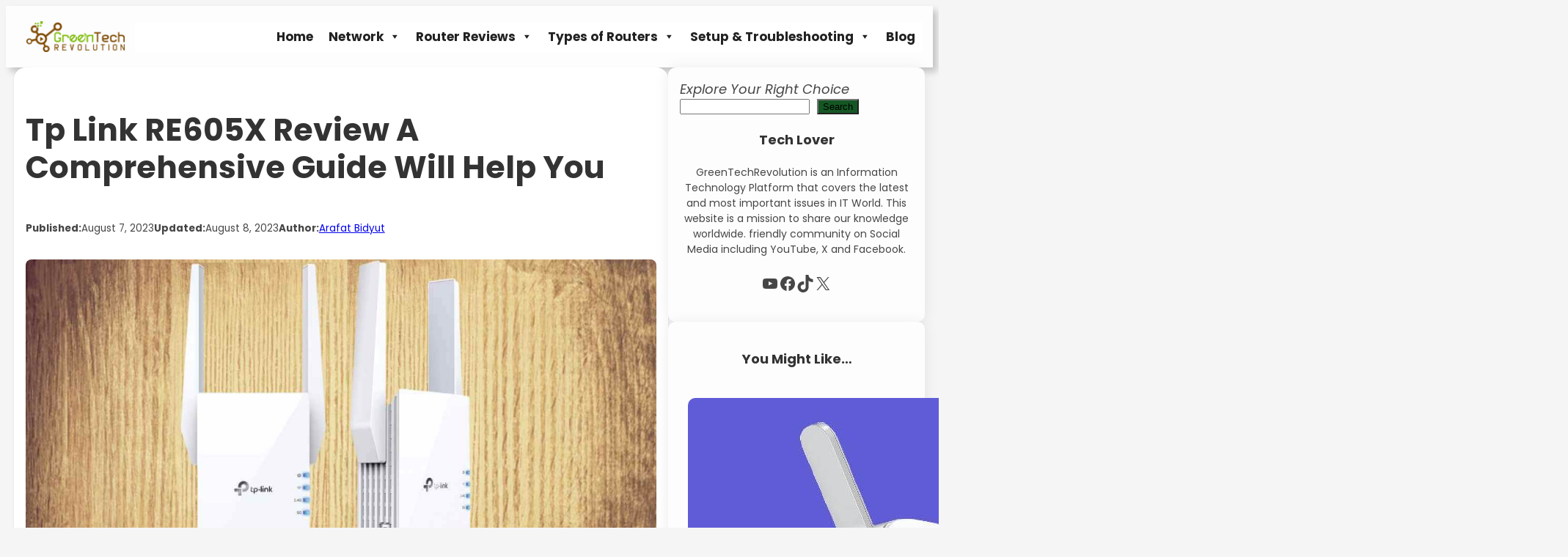

--- FILE ---
content_type: text/html; charset=utf-8
request_url: https://www.google.com/recaptcha/api2/aframe
body_size: 268
content:
<!DOCTYPE HTML><html><head><meta http-equiv="content-type" content="text/html; charset=UTF-8"></head><body><script nonce="XCyzk8-Zpv0pfxMwnJEFcA">/** Anti-fraud and anti-abuse applications only. See google.com/recaptcha */ try{var clients={'sodar':'https://pagead2.googlesyndication.com/pagead/sodar?'};window.addEventListener("message",function(a){try{if(a.source===window.parent){var b=JSON.parse(a.data);var c=clients[b['id']];if(c){var d=document.createElement('img');d.src=c+b['params']+'&rc='+(localStorage.getItem("rc::a")?sessionStorage.getItem("rc::b"):"");window.document.body.appendChild(d);sessionStorage.setItem("rc::e",parseInt(sessionStorage.getItem("rc::e")||0)+1);localStorage.setItem("rc::h",'1768985919620');}}}catch(b){}});window.parent.postMessage("_grecaptcha_ready", "*");}catch(b){}</script></body></html>